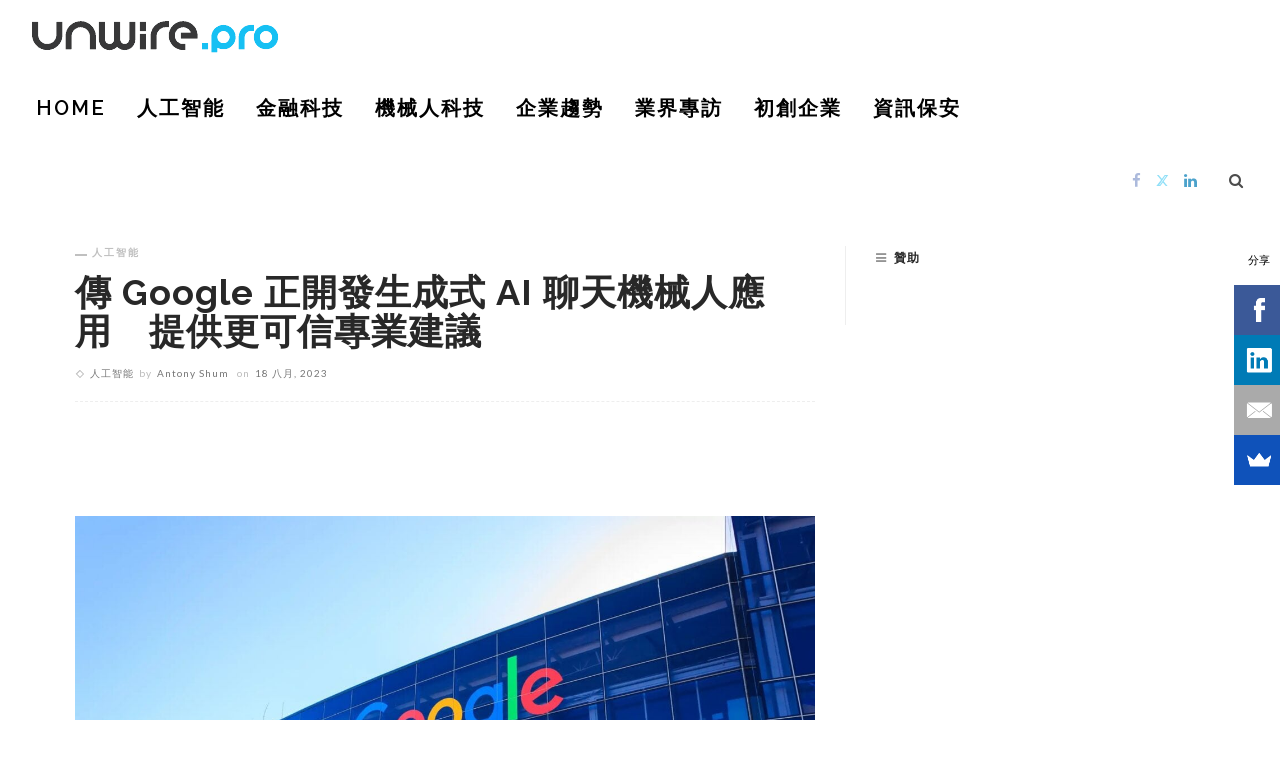

--- FILE ---
content_type: text/html; charset=utf-8
request_url: https://www.google.com/recaptcha/api2/aframe
body_size: 265
content:
<!DOCTYPE HTML><html><head><meta http-equiv="content-type" content="text/html; charset=UTF-8"></head><body><script nonce="xB1UJ2hCHOeNPcBtMq1ttw">/** Anti-fraud and anti-abuse applications only. See google.com/recaptcha */ try{var clients={'sodar':'https://pagead2.googlesyndication.com/pagead/sodar?'};window.addEventListener("message",function(a){try{if(a.source===window.parent){var b=JSON.parse(a.data);var c=clients[b['id']];if(c){var d=document.createElement('img');d.src=c+b['params']+'&rc='+(localStorage.getItem("rc::a")?sessionStorage.getItem("rc::b"):"");window.document.body.appendChild(d);sessionStorage.setItem("rc::e",parseInt(sessionStorage.getItem("rc::e")||0)+1);localStorage.setItem("rc::h",'1769513102238');}}}catch(b){}});window.parent.postMessage("_grecaptcha_ready", "*");}catch(b){}</script></body></html>